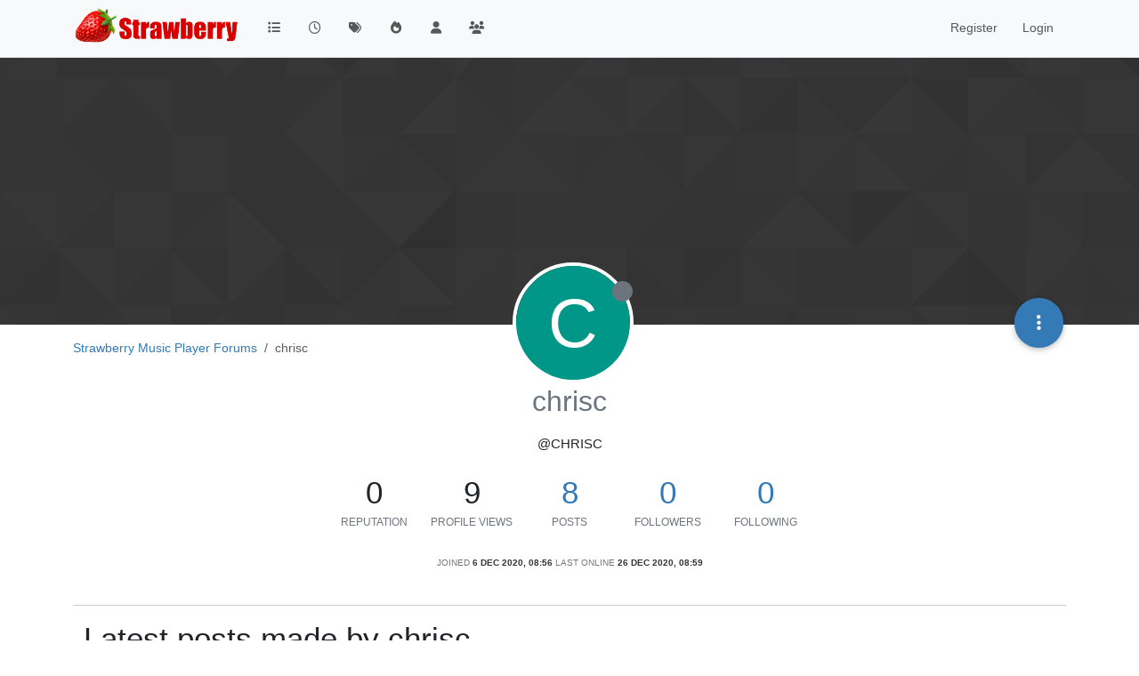

--- FILE ---
content_type: text/html; charset=utf-8
request_url: https://forum.strawberrymusicplayer.org/user/chrisc
body_size: 57106
content:
<!DOCTYPE html>
<html lang="en-GB" data-dir="ltr" style="direction: ltr;">
<head>
<title>chrisc | Strawberry Music Player Forum</title>
<meta name="viewport" content="width&#x3D;device-width, initial-scale&#x3D;1.0" />
	<meta name="content-type" content="text/html; charset=UTF-8" />
	<meta name="apple-mobile-web-app-capable" content="yes" />
	<meta name="mobile-web-app-capable" content="yes" />
	<meta property="og:site_name" content="Strawberry Music Player Forum" />
	<meta name="msapplication-badge" content="frequency=30; polling-uri=https://forum.strawberrymusicplayer.org/sitemap.xml" />
	<meta name="theme-color" content="#ffffff" />
	<meta name="msapplication-square150x150logo" content="/assets/uploads/system/site-logo.png" />
	<meta name="title" content="chrisc" />
	<meta name="description" />
	<meta property="og:title" content="chrisc" />
	<meta property="og:description" />
	<meta property="og:image" content="https://forum.strawberrymusicplayer.org/assets/uploads/system/site-logo.png" />
	<meta property="og:image:url" content="https://forum.strawberrymusicplayer.org/assets/uploads/system/site-logo.png" />
	<meta property="og:image:width" content="690" />
	<meta property="og:image:height" content="184" />
	<meta property="og:url" content="https://forum.strawberrymusicplayer.org/user/chrisc" />
	
<link rel="stylesheet" type="text/css" href="/assets/client.css?v=faqqna7874c" />
<link rel="icon" type="image/x-icon" href="/assets/uploads/system/favicon.ico?v&#x3D;faqqna7874c" />
	<link rel="manifest" href="/manifest.webmanifest" crossorigin="use-credentials" />
	<link rel="search" type="application/opensearchdescription+xml" title="Strawberry Music Player Forum" href="/osd.xml" />
	<link rel="apple-touch-icon" href="/assets/uploads/system/touchicon-orig.png" />
	<link rel="icon" sizes="36x36" href="/assets/uploads/system/touchicon-36.png" />
	<link rel="icon" sizes="48x48" href="/assets/uploads/system/touchicon-48.png" />
	<link rel="icon" sizes="72x72" href="/assets/uploads/system/touchicon-72.png" />
	<link rel="icon" sizes="96x96" href="/assets/uploads/system/touchicon-96.png" />
	<link rel="icon" sizes="144x144" href="/assets/uploads/system/touchicon-144.png" />
	<link rel="icon" sizes="192x192" href="/assets/uploads/system/touchicon-192.png" />
	<link rel="prefetch" href="/assets/src/modules/composer.js?v&#x3D;faqqna7874c" />
	<link rel="prefetch" href="/assets/src/modules/composer/uploads.js?v&#x3D;faqqna7874c" />
	<link rel="prefetch" href="/assets/src/modules/composer/drafts.js?v&#x3D;faqqna7874c" />
	<link rel="prefetch" href="/assets/src/modules/composer/tags.js?v&#x3D;faqqna7874c" />
	<link rel="prefetch" href="/assets/src/modules/composer/categoryList.js?v&#x3D;faqqna7874c" />
	<link rel="prefetch" href="/assets/src/modules/composer/resize.js?v&#x3D;faqqna7874c" />
	<link rel="prefetch" href="/assets/src/modules/composer/autocomplete.js?v&#x3D;faqqna7874c" />
	<link rel="prefetch" href="/assets/templates/composer.tpl?v&#x3D;faqqna7874c" />
	<link rel="prefetch" href="/assets/language/en-GB/topic.json?v&#x3D;faqqna7874c" />
	<link rel="prefetch" href="/assets/language/en-GB/modules.json?v&#x3D;faqqna7874c" />
	<link rel="prefetch" href="/assets/language/en-GB/tags.json?v&#x3D;faqqna7874c" />
	<link rel="prefetch stylesheet" href="/assets/plugins/nodebb-plugin-markdown/styles/default.css" />
	<link rel="prefetch" href="/assets/language/en-GB/markdown.json?v&#x3D;faqqna7874c" />
	<link rel="stylesheet" href="https://forum.strawberrymusicplayer.org/assets/plugins/nodebb-plugin-emoji/emoji/styles.css?v&#x3D;faqqna7874c" />
	
<script>
var config = JSON.parse('{"relative_path":"","upload_url":"/assets/uploads","asset_base_url":"/assets","assetBaseUrl":"/assets","siteTitle":"Strawberry Music Player Forum","browserTitle":"Strawberry Music Player Forum","titleLayout":"&#123;pageTitle&#125; | &#123;browserTitle&#125;","showSiteTitle":false,"maintenanceMode":false,"postQueue":1,"minimumTitleLength":3,"maximumTitleLength":255,"minimumPostLength":8,"maximumPostLength":32767,"minimumTagsPerTopic":0,"maximumTagsPerTopic":5,"minimumTagLength":3,"maximumTagLength":15,"undoTimeout":10000,"useOutgoingLinksPage":false,"allowGuestHandles":false,"allowTopicsThumbnail":false,"usePagination":false,"disableChat":false,"disableChatMessageEditing":false,"maximumChatMessageLength":1000,"socketioTransports":["polling","websocket"],"socketioOrigins":"https://forum.strawberrymusicplayer.org:*","websocketAddress":"","maxReconnectionAttempts":5,"reconnectionDelay":1500,"topicsPerPage":20,"postsPerPage":20,"maximumFileSize":2048,"theme:id":"nodebb-theme-persona","theme:src":"","defaultLang":"en-GB","userLang":"en-GB","loggedIn":false,"uid":-1,"cache-buster":"v=faqqna7874c","topicPostSort":"oldest_to_newest","categoryTopicSort":"recently_replied","csrf_token":false,"searchEnabled":true,"searchDefaultInQuick":"titles","bootswatchSkin":"","composer:showHelpTab":true,"enablePostHistory":true,"timeagoCutoff":30,"timeagoCodes":["af","am","ar","az-short","az","be","bg","bs","ca","cs","cy","da","de-short","de","dv","el","en-short","en","es-short","es","et","eu","fa-short","fa","fi","fr-short","fr","gl","he","hr","hu","hy","id","is","it-short","it","ja","jv","ko","ky","lt","lv","mk","nl","no","pl","pt-br-short","pt-br","pt-short","pt","ro","rs","ru","rw","si","sk","sl","sq","sr","sv","th","tr-short","tr","uk","ur","uz","vi","zh-CN","zh-TW"],"cookies":{"enabled":false,"message":"[[global:cookies.message]]","dismiss":"[[global:cookies.accept]]","link":"[[global:cookies.learn-more]]","link_url":"https:&#x2F;&#x2F;www.cookiesandyou.com"},"thumbs":{"size":512},"emailPrompt":1,"useragent":{"isSafari":false},"fontawesome":{"pro":false,"styles":["solid","brands","regular"],"version":"6.6.0"},"acpLang":"undefined","topicSearchEnabled":false,"disableCustomUserSkins":false,"defaultBootswatchSkin":"","composer-default":{},"hideSubCategories":false,"hideCategoryLastPost":false,"enableQuickReply":false,"markdown":{"highlight":1,"hljsLanguages":["common"],"theme":"default.css","defaultHighlightLanguage":"","externalMark":false},"emojiCustomFirst":false,"spam-be-gone":{"hCaptcha":{"key":"e4e0b9fc-552c-4920-8262-617a139eaf7a"}}}');
var app = {
user: JSON.parse('{"uid":-1,"username":"Guest","displayname":"Guest","userslug":"","fullname":"Guest","email":"","icon:text":"?","icon:bgColor":"#aaa","groupTitle":"","groupTitleArray":[],"status":"offline","reputation":0,"email:confirmed":false,"unreadData":{"":{},"new":{},"watched":{},"unreplied":{}},"isAdmin":false,"isGlobalMod":false,"isMod":false,"privileges":{"chat":false,"chat:privileged":false,"upload:post:image":false,"upload:post:file":false,"signature":false,"invite":false,"group:create":false,"search:content":false,"search:users":false,"search:tags":false,"view:users":true,"view:tags":true,"view:groups":true,"local:login":false,"ban":false,"mute":false,"view:users:info":false},"blocks":[],"timeagoCode":"en","offline":true,"lastRoomId":null,"isEmailConfirmSent":false}')
};
document.documentElement.style.setProperty('--panel-offset', `${localStorage.getItem('panelOffset') || 0}px`);
</script>


</head>
<body class="page-user page-user-chrisc template-account-profile page-status-200 theme-persona user-guest skin-noskin">
<nav id="menu" class="slideout-menu hidden">
<section class="menu-section" data-section="navigation">
<ul class="menu-section-list text-bg-dark list-unstyled"></ul>
</section>
</nav>
<nav id="chats-menu" class="slideout-menu hidden">

</nav>
<main id="panel" class="slideout-panel">
<nav class="navbar sticky-top navbar-expand-lg bg-light header border-bottom py-0" id="header-menu" component="navbar">
<div class="container justify-content-start flex-nowrap">
<div class="d-flex align-items-center me-auto" style="min-width: 0px;">
<button type="button" class="navbar-toggler border-0" id="mobile-menu">
<i class="fa fa-lg fa-fw fa-bars unread-count" ></i>
<span component="unread/icon" class="notification-icon fa fa-fw fa-book unread-count" data-content="0" data-unread-url="/unread"></span>
</button>
<div class="d-inline-flex align-items-center" style="min-width: 0px;">

<a class="navbar-brand" href="/">
<img alt="" class=" forum-logo d-inline-block align-text-bottom" src="/assets/uploads/system/site-logo.png?v=faqqna7874c" />
</a>


</div>
</div>


<div component="navbar/title" class="visible-xs hidden">
<span></span>
</div>
<div id="nav-dropdown" class="collapse navbar-collapse d-none d-lg-block">
<ul id="main-nav" class="navbar-nav me-auto mb-2 mb-lg-0">


<li class="nav-item " title="Categories">
<a class="nav-link navigation-link "
 href="&#x2F;categories" >

<i class="fa fa-fw fa-list" data-content=""></i>


<span class="visible-xs-inline">Categories</span>


</a>

</li>



<li class="nav-item " title="Recent">
<a class="nav-link navigation-link "
 href="&#x2F;recent" >

<i class="fa fa-fw fa-clock-o" data-content=""></i>


<span class="visible-xs-inline">Recent</span>


</a>

</li>



<li class="nav-item " title="Tags">
<a class="nav-link navigation-link "
 href="&#x2F;tags" >

<i class="fa fa-fw fa-tags" data-content=""></i>


<span class="visible-xs-inline">Tags</span>


</a>

</li>



<li class="nav-item " title="Popular">
<a class="nav-link navigation-link "
 href="&#x2F;popular" >

<i class="fa fa-fw fa-fire" data-content=""></i>


<span class="visible-xs-inline">Popular</span>


</a>

</li>



<li class="nav-item " title="Users">
<a class="nav-link navigation-link "
 href="&#x2F;users" >

<i class="fa fa-fw fa-user" data-content=""></i>


<span class="visible-xs-inline">Users</span>


</a>

</li>



<li class="nav-item " title="Groups">
<a class="nav-link navigation-link "
 href="&#x2F;groups" >

<i class="fa fa-fw fa-group" data-content=""></i>


<span class="visible-xs-inline">Groups</span>


</a>

</li>


</ul>
<ul class="navbar-nav mb-2 mb-lg-0 hidden-xs">
<li class="nav-item">
<a href="#" id="reconnect" class="nav-link hide" title="Looks like your connection to Strawberry Music Player Forum was lost, please wait while we try to reconnect.">
<i class="fa fa-check"></i>
</a>
</li>
</ul>



<ul id="logged-out-menu" class="navbar-nav me-0 mb-2 mb-lg-0 align-items-center">

<li class="nav-item">
<a class="nav-link" href="/register">
<i class="fa fa-pencil fa-fw d-inline-block d-sm-none"></i>
<span>Register</span>
</a>
</li>

<li class="nav-item">
<a class="nav-link" href="/login">
<i class="fa fa-sign-in fa-fw d-inline-block d-sm-none"></i>
<span>Login</span>
</a>
</li>
</ul>


</div>
</div>
</nav>
<script>
const rect = document.getElementById('header-menu').getBoundingClientRect();
const offset = Math.max(0, rect.bottom);
document.documentElement.style.setProperty('--panel-offset', offset + `px`);
</script>
<div class="container pt-3" id="content">
<noscript>
<div class="alert alert-danger">
<p>
Your browser does not seem to support JavaScript. As a result, your viewing experience will be diminished, and you have been placed in <strong>read-only mode</strong>.
</p>
<p>
Please download a browser that supports JavaScript, or enable it if it's disabled (i.e. NoScript).
</p>
</div>
</noscript>
<div class="account">

<ol class="breadcrumb" itemscope="itemscope" itemprop="breadcrumb" itemtype="http://schema.org/BreadcrumbList">

<li itemscope="itemscope" itemprop="itemListElement" itemtype="http://schema.org/ListItem" class="breadcrumb-item ">
<meta itemprop="position" content="0" />
<a href="https://forum.strawberrymusicplayer.org" itemprop="item">
<span itemprop="name">
Strawberry Music Player Forums

</span>
</a>
</li>

<li component="breadcrumb/current" itemscope="itemscope" itemprop="itemListElement" itemtype="http://schema.org/ListItem" class="breadcrumb-item active">
<meta itemprop="position" content="1" />

<span itemprop="name">
chrisc




</span>

</li>

</ol>

<div data-widget-area="header">

</div>
<div class="cover" component="account/cover" style="background-image: url(/assets/images/cover-default.png); background-position: 50% 50%;">
<div class="avatar-wrapper" data-uid="203">

<div class="avatar avatar-rounded" style="background-color: #009688; --avatar-size: 128px;" title="chrisc">C</div>

<i component="user/status" class="fa fa-circle status offline" title="Offline"></i>

</div>
<div class="container">
<div class="btn-group account-fab bottom-sheet">
<button type="button" class="persona-fab dropdown-toggle" data-bs-toggle="dropdown" aria-haspopup="true" aria-expanded="false">
<i class="fa fa-ellipsis-v"></i>
</button>
<ul class="dropdown-menu dropdown-menu-end account-sub-links" role="menu">

<li>
<a class="dropdown-item" href="/user/chrisc" class="d-inline-block" id="profile" role="menuitem">Profile</a>
</li>







<li role="separator" class="dropdown-divider"></li>
<li><a class="dropdown-item d-flex justify-content-between align-items-center" href="/user/chrisc/following" role="menuitem">Following <span class="badge bg-secondary rounded-pill ms-2" title="0">0</span></a></li>
<li><a class="dropdown-item d-flex justify-content-between align-items-center" href="/user/chrisc/followers" role="menuitem">Followers <span class="badge bg-secondary rounded-pill ms-2" title="0">0</span></a></li>

<li role="separator" class="dropdown-divider"></li>
<li><a class="dropdown-item d-flex justify-content-between align-items-center" href="/user/chrisc/topics" role="menuitem">Topics <span class="badge bg-secondary rounded-pill ms-2" title="2">2</span></a></li>
<li><a class="dropdown-item d-flex justify-content-between align-items-center" href="/user/chrisc/posts" role="menuitem">Posts <span class="badge bg-secondary rounded-pill ms-2" title="8">8</span></a></li>

<li><a class="dropdown-item d-flex justify-content-between align-items-center" href="/user/chrisc/best" role="menuitem">Best <span class="badge bg-secondary rounded-pill ms-2" title="0">0</span></a></li>
<li><a class="dropdown-item d-flex justify-content-between align-items-center" href="/user/chrisc/controversial" role="menuitem">Controversial <span class="badge bg-secondary rounded-pill ms-2" title="0">0</span></a></li>

<li><a class="dropdown-item d-flex justify-content-between align-items-center" href="/user/chrisc/groups" role="menuitem">Groups <span class="badge bg-secondary rounded-pill ms-2" title="0">0</span></a></li>


</ul>
</div>



</div>
</div>
<div class="profile row">
<h1 class="fullname">chrisc</h1>
<div class="d-flex gap-2 justify-content-center mb-2" component="user/badges"></div>
<h2 class="username">@chrisc</h2>



<div class="account-stats">

<div class="stat">
<div title="0">0</div>
<span class="stat-label">Reputation</span>
</div>

<div class="stat">
<div title="9">9</div>
<span class="stat-label">Profile views</span>
</div>
<div class="stat">
<div><a title="8" href="/user/chrisc/posts">8</a></div>
<span class="stat-label">Posts</span>
</div>
<div class="stat">
<div><a title="0" href="/user/chrisc/followers">0</a></div>
<span class="stat-label">Followers</span>
</div>
<div class="stat">
<div><a title="0" href="/user/chrisc/following">0</a></div>
<span class="stat-label">Following</span>
</div>
</div>
<div class="text-center profile-meta">
<span>Joined</span>
<strong class="timeago" title="2020-12-06T08:56:47.623Z"></strong>
<span>Last Online</span>
<strong class="timeago" title="2020-12-26T08:59:21.125Z"></strong><br />




</div>
</div>
<hr />
<div class="row">
<div class="col-12 account-block hidden">
<div class="account-picture-block text-center">
<span>
<span class="account-username"> chrisc</span>
</span>

<a component="account/unfollow" href="#" class="btn btn-outline-secondary hide">Unfollow</a>
<a component="account/follow" href="#" class="btn btn-primary">Follow</a>

</div>
</div>
</div>


<div class="row">


<div class="col-lg-12 col-12">
<h1>Latest posts made by chrisc</h1>
<div class="col-12">
<ul component="posts" class="posts-list list-unstyled">

<li component="post" class="posts-list-item row" data-pid="509" data-uid="203">
<div class="col-lg-11 col-sm-10 col-9 post-body">
<a class="topic-title" href="/post/509">
RE: Desktop items not appearing in Files List
</a>
<div component="post/content" class="content">
<p dir="auto">I have given up on this</p>
<p dir="auto">A friend who was assisting has expressed the opinion (correct or not) that this needs a bit of work to make it more useful</p>
<p dir="auto">Having spent many hours getting nowhere, I shall reluctantly stop using it</p>

</div>
<small class="topic-category"><a href="/category/5/technical-help">posted in Technical Help</a></small>

<div class="post-info">
<a href="/user/chrisc"><span title="chrisc" data-uid="203" class="avatar user-img not-responsive avatar-rounded" component="avatar/icon" style="--avatar-size: 28px; background-color: #009688">C</span></a>
<div class="post-author">
<a href="/user/chrisc">chrisc</a><br />
<span class="timeago" title="2020-12-26T08:59:21.090Z"></span>
</div>
</div>
</div>
</li>

<li component="post" class="posts-list-item row" data-pid="489" data-uid="203">
<div class="col-lg-11 col-sm-10 col-9 post-body">
<a class="topic-title" href="/post/489">
Desktop items not appearing in Files List
</a>
<div component="post/content" class="content">
<p dir="auto">Desktop shortcut not displaying in Files list</p>
<p dir="auto">There is also a shortcut for the music folder on the NAS drive</p>
<p dir="auto">This one's address is:  smb://192.168.88.108/music</p>
<p dir="auto">Under chris/Desktop it is empty</p>

</div>
<small class="topic-category"><a href="/category/5/technical-help">posted in Technical Help</a></small>



<div class="post-info">
<a href="/user/chrisc"><span title="chrisc" data-uid="203" class="avatar user-img not-responsive avatar-rounded" component="avatar/icon" style="--avatar-size: 28px; background-color: #009688">C</span></a>
<div class="post-author">
<a href="/user/chrisc">chrisc</a><br />
<span class="timeago" title="2020-12-21T11:02:30.248Z"></span>
</div>
</div>
</div>
</li>

<li component="post" class="posts-list-item row" data-pid="478" data-uid="203">
<div class="col-lg-11 col-sm-10 col-9 post-body">
<a class="topic-title" href="/post/478">
RE: I am simply stunned.
</a>
<div component="post/content" class="content">
<p dir="auto"><a class="mention plugin-mentions-user plugin-mentions-a" href="https://forum.strawberrymusicplayer.org/uid/66">@seejay</a><br />
Which flavour of Linux are you using?</p>
<p dir="auto">I tried Ubuntu Studio, but it seems not to be that compatible with Strawberry</p>
<p dir="auto">I've found that Linux OS is always faster than Windows or Mac.  However, running Strawberry makes operations slow down</p>
<p dir="auto">For instance the Update when the program is started takes 30-40 mins</p>

</div>
<small class="topic-category"><a href="/category/4/comments-feedback">posted in Comments &amp; Feedback</a></small>

<div class="post-info">
<a href="/user/chrisc"><span title="chrisc" data-uid="203" class="avatar user-img not-responsive avatar-rounded" component="avatar/icon" style="--avatar-size: 28px; background-color: #009688">C</span></a>
<div class="post-author">
<a href="/user/chrisc">chrisc</a><br />
<span class="timeago" title="2020-12-16T09:27:19.572Z"></span>
</div>
</div>
</div>
</li>

<li component="post" class="posts-list-item row" data-pid="474" data-uid="203">
<div class="col-lg-11 col-sm-10 col-9 post-body">
<a class="topic-title" href="/post/474">
RE: Updating collection stops other tasks
</a>
<div component="post/content" class="content">
<p dir="auto"><a class="mention plugin-mentions-user plugin-mentions-a" href="https://forum.strawberrymusicplayer.org/uid/97">@adityasubathu</a></p>
<p dir="auto">The transfer rate from the NAS to the computer is 11 mb/sec<br />
The (Dell) laptop has an SSD, is an i5 and has 16Gb RAM<br />
Since Friday its been "Updating collection"<br />
Running from a terminal window, it gets to 84850 and then stops.  JRiver shows there are 86998 tracks<br />
I can play a track if I click on the file name, but cannot create any Smart Playlists</p>
<p dir="auto">Don't want to keep bothering you with what seems minor problems</p>

</div>
<small class="topic-category"><a href="/category/5/technical-help">posted in Technical Help</a></small>

<div class="post-info">
<a href="/user/chrisc"><span title="chrisc" data-uid="203" class="avatar user-img not-responsive avatar-rounded" component="avatar/icon" style="--avatar-size: 28px; background-color: #009688">C</span></a>
<div class="post-author">
<a href="/user/chrisc">chrisc</a><br />
<span class="timeago" title="2020-12-14T14:37:06.040Z"></span>
</div>
</div>
</div>
</li>

<li component="post" class="posts-list-item row" data-pid="466" data-uid="203">
<div class="col-lg-11 col-sm-10 col-9 post-body">
<a class="topic-title" href="/post/466">
RE: Updating collection stops other tasks
</a>
<div component="post/content" class="content">
<p dir="auto"><a class="mention plugin-mentions-user plugin-mentions-a" href="https://forum.strawberrymusicplayer.org/uid/97">@adityasubathu</a></p>
<p dir="auto">Thanks for the swift replies<br />
It running under Ubuntu Studio</p>
<p dir="auto">The program states (running under Terminal)</p>
<p dir="auto">Reading ID XXX<br />
Reading tags  (then the long file name)<br />
Releasing ID XXX</p>
<p dir="auto">If there are 87000 tracks to read, I can see why it takes a long time</p>
<p dir="auto">Does this procedure occur every time the program starts?</p>
<p dir="auto">Would it be any better running from Windows 10, and more important, is the sound reproduction as good?</p>
<p dir="auto">There is an installation of JRiver on the same machine and the sound is not as good (missing detail) as using Strawberry</p>
<p dir="auto">Thanks once again</p>

</div>
<small class="topic-category"><a href="/category/5/technical-help">posted in Technical Help</a></small>

<div class="post-info">
<a href="/user/chrisc"><span title="chrisc" data-uid="203" class="avatar user-img not-responsive avatar-rounded" component="avatar/icon" style="--avatar-size: 28px; background-color: #009688">C</span></a>
<div class="post-author">
<a href="/user/chrisc">chrisc</a><br />
<span class="timeago" title="2020-12-12T06:43:02.859Z"></span>
</div>
</div>
</div>
</li>

<li component="post" class="posts-list-item row" data-pid="463" data-uid="203">
<div class="col-lg-11 col-sm-10 col-9 post-body">
<a class="topic-title" href="/post/463">
RE: Updating collection stops other tasks
</a>
<div component="post/content" class="content">
<p dir="auto"><a class="mention plugin-mentions-user plugin-mentions-a" href="https://forum.strawberrymusicplayer.org/uid/97">@adityasubathu</a></p>
<p dir="auto">Thanks for the reply</p>
<p dir="auto">Since Tuesday the program has been "Updating collection".  That is about 60 hours now.   It frequently gets to 99%, then goes back to 96% and creeps back up again</p>
<p dir="auto">I found the Smart Playlist screen.   Do I have to fill in the Your Folder Name myself, or can I click inside?</p>
<p dir="auto">As I said, it has not yet finished scanning</p>

</div>
<small class="topic-category"><a href="/category/5/technical-help">posted in Technical Help</a></small>

<div class="post-info">
<a href="/user/chrisc"><span title="chrisc" data-uid="203" class="avatar user-img not-responsive avatar-rounded" component="avatar/icon" style="--avatar-size: 28px; background-color: #009688">C</span></a>
<div class="post-author">
<a href="/user/chrisc">chrisc</a><br />
<span class="timeago" title="2020-12-11T15:05:10.479Z"></span>
</div>
</div>
</div>
</li>

<li component="post" class="posts-list-item row" data-pid="459" data-uid="203">
<div class="col-lg-11 col-sm-10 col-9 post-body">
<a class="topic-title" href="/post/459">
RE: Updating collection stops other tasks
</a>
<div component="post/content" class="content">
<p dir="auto"><a class="mention plugin-mentions-user plugin-mentions-a" href="https://forum.strawberrymusicplayer.org/uid/97">@adityasubathu</a></p>
<p dir="auto">I go to Playlist, New Playlist and rename it to something more useful<br />
Then, go to Playlist, Add folder</p>
<p dir="auto">It then adds the contents of that folder to the newly created playlist</p>
<p dir="auto">This action:  "add my root music folder to the collection in Strawberry's settings".   How does one do this?</p>
<p dir="auto">The collection is quite large (over 5 Tb) so I did not want to overwhelm it</p>
<p dir="auto">I see "Update the collection when Strawberry Starts" can be deselected.  I think I'll try that, as the computer was switched on at 7.30 this morning and now at 14.15 is still updating</p>

</div>
<small class="topic-category"><a href="/category/5/technical-help">posted in Technical Help</a></small>

<div class="post-info">
<a href="/user/chrisc"><span title="chrisc" data-uid="203" class="avatar user-img not-responsive avatar-rounded" component="avatar/icon" style="--avatar-size: 28px; background-color: #009688">C</span></a>
<div class="post-author">
<a href="/user/chrisc">chrisc</a><br />
<span class="timeago" title="2020-12-09T12:15:52.299Z"></span>
</div>
</div>
</div>
</li>

<li component="post" class="posts-list-item row" data-pid="457" data-uid="203">
<div class="col-lg-11 col-sm-10 col-9 post-body">
<a class="topic-title" href="/post/457">
Updating collection stops other tasks
</a>
<div component="post/content" class="content">
<p dir="auto">Thank you for a really good-sounding media player</p>
<p dir="auto">There is one anomaly, unless I am not using it properly</p>
<p dir="auto">On a large HDD, there is music in about 30 folders.  I created a New Playlist, then pointed to a single folder and the program loaded the music in it</p>
<p dir="auto">Then I created another New Playlist and wanted to point to the next folder</p>
<p dir="auto">However, the computer is busy Updating the collection (very slowly, been busy for 45 mins) and it will not start loading the second folder's music</p>
<p dir="auto">Is there a way to stop or pause the updating?</p>
<p dir="auto">The music files are stored on a NAS.  The first playlist contains 517 folders containing 5800 tracks totalling 234Gb</p>
<p dir="auto">Thank you</p>

</div>
<small class="topic-category"><a href="/category/5/technical-help">posted in Technical Help</a></small>



<div class="post-info">
<a href="/user/chrisc"><span title="chrisc" data-uid="203" class="avatar user-img not-responsive avatar-rounded" component="avatar/icon" style="--avatar-size: 28px; background-color: #009688">C</span></a>
<div class="post-author">
<a href="/user/chrisc">chrisc</a><br />
<span class="timeago" title="2020-12-09T06:47:02.320Z"></span>
</div>
</div>
</div>
</li>

</ul>
</div>
</div>

</div>
<div id="user-action-alert" class="alert alert-success hide"></div>
</div><script id="ajaxify-data" type="application/json">{"uid":203,"username":"chrisc","userslug":"chrisc","email":"","email:confirmed":false,"joindate":1607245007623,"lastonline":1608973161125,"picture":null,"icon:bgColor":"#009688","fullname":"","location":"","birthday":"","website":"","aboutme":"","signature":"","uploadedpicture":null,"profileviews":9,"reputation":0,"postcount":8,"topiccount":2,"lastposttime":1608973161090,"banned":false,"banned:expire":0,"status":"offline","flags":null,"followerCount":0,"followingCount":0,"cover:url":"/assets/images/cover-default.png","cover:position":"50% 50%","groupTitle":null,"mutedUntil":0,"mutedReason":null,"displayname":"chrisc","groupTitleArray":[],"icon:text":"C","joindateISO":"2020-12-06T08:56:47.623Z","lastonlineISO":"2020-12-26T08:59:21.125Z","muted":false,"banned_until":0,"banned_until_readable":"Not Banned","aboutmeParsed":"","age":0,"emailHidden":true,"emailClass":"","moderationNote":"","isBlocked":false,"yourid":-1,"theirid":203,"isTargetAdmin":false,"isAdmin":false,"isGlobalModerator":false,"isModerator":false,"isAdminOrGlobalModerator":false,"isAdminOrGlobalModeratorOrModerator":false,"isSelfOrAdminOrGlobalModerator":false,"canEdit":false,"canBan":false,"canMute":false,"canFlag":true,"canChangePassword":false,"isSelf":false,"isFollowing":false,"canChat":false,"hasPrivateChat":0,"iconBackgrounds":["#f44336","#e91e63","#9c27b0","#673ab7","#3f51b5","#2196f3","#009688","#1b5e20","#33691e","#827717","#e65100","#ff5722","#795548","#607d8b"],"showHidden":false,"allowProfilePicture":true,"allowCoverPicture":true,"allowProfileImageUploads":1,"allowedProfileImageExtensions":".png, .jpeg, .bmp, .gif, .jpg","groups":[],"selectedGroup":[],"disableSignatures":false,"reputation:disabled":false,"downvote:disabled":false,"profile_links":[],"websiteLink":"http://","websiteName":"","username:disableEdit":0,"email:disableEdit":0,"blocksCount":0,"counts":{"posts":8,"best":0,"controversial":0,"topics":2,"groups":0,"following":0,"followers":0},"posts":[{"pid":509,"tid":163,"content":"<p dir=\"auto\">I have given up on this<\/p>\n<p dir=\"auto\">A friend who was assisting has expressed the opinion (correct or not) that this needs a bit of work to make it more useful<\/p>\n<p dir=\"auto\">Having spent many hours getting nowhere, I shall reluctantly stop using it<\/p>\n","uid":203,"timestamp":1608973161090,"deleted":false,"upvotes":0,"downvotes":0,"replies":1,"votes":0,"timestampISO":"2020-12-26T08:59:21.090Z","user":{"uid":203,"username":"chrisc","userslug":"chrisc","picture":null,"status":"offline","displayname":"chrisc","icon:bgColor":"#009688","icon:text":"C"},"topic":{"uid":203,"tid":163,"title":"Desktop items not appearing in Files List","cid":5,"tags":[],"slug":"163/desktop-items-not-appearing-in-files-list","deleted":0,"scheduled":false,"postcount":3,"mainPid":489,"teaserPid":541,"timestamp":1608548550248,"titleRaw":"Desktop items not appearing in Files List","timestampISO":"2020-12-21T11:02:30.248Z"},"category":{"cid":5,"name":"Technical Help","icon":"fa-laptop","slug":"5/technical-help","parentCid":0,"bgColor":"#F7CA88","color":"#333333","backgroundImage":"","imageClass":"cover"},"isMainPost":false},{"pid":489,"tid":163,"content":"<p dir=\"auto\">Desktop shortcut not displaying in Files list<\/p>\n<p dir=\"auto\">There is also a shortcut for the music folder on the NAS drive<\/p>\n<p dir=\"auto\">This one's address is:  smb://192.168.88.108/music<\/p>\n<p dir=\"auto\">Under chris/Desktop it is empty<\/p>\n","uid":203,"timestamp":1608548550248,"deleted":false,"upvotes":0,"downvotes":0,"replies":0,"votes":0,"timestampISO":"2020-12-21T11:02:30.248Z","user":{"uid":203,"username":"chrisc","userslug":"chrisc","picture":null,"status":"offline","displayname":"chrisc","icon:bgColor":"#009688","icon:text":"C"},"topic":{"uid":203,"tid":163,"title":"Desktop items not appearing in Files List","cid":5,"tags":[],"slug":"163/desktop-items-not-appearing-in-files-list","deleted":0,"scheduled":false,"postcount":3,"mainPid":489,"teaserPid":541,"timestamp":1608548550248,"titleRaw":"Desktop items not appearing in Files List","timestampISO":"2020-12-21T11:02:30.248Z"},"category":{"cid":5,"name":"Technical Help","icon":"fa-laptop","slug":"5/technical-help","parentCid":0,"bgColor":"#F7CA88","color":"#333333","backgroundImage":"","imageClass":"cover"},"isMainPost":true},{"pid":478,"tid":56,"content":"<p dir=\"auto\"><a class=\"mention plugin-mentions-user plugin-mentions-a\" href=\"https://forum.strawberrymusicplayer.org/uid/66\">@seejay<\/a><br />\nWhich flavour of Linux are you using?<\/p>\n<p dir=\"auto\">I tried Ubuntu Studio, but it seems not to be that compatible with Strawberry<\/p>\n<p dir=\"auto\">I've found that Linux OS is always faster than Windows or Mac.  However, running Strawberry makes operations slow down<\/p>\n<p dir=\"auto\">For instance the Update when the program is started takes 30-40 mins<\/p>\n","uid":203,"timestamp":1608110839572,"deleted":false,"upvotes":0,"downvotes":0,"replies":0,"votes":0,"timestampISO":"2020-12-16T09:27:19.572Z","user":{"uid":203,"username":"chrisc","userslug":"chrisc","picture":null,"status":"offline","displayname":"chrisc","icon:bgColor":"#009688","icon:text":"C"},"topic":{"uid":66,"tid":56,"title":"I am simply stunned.","cid":4,"tags":[],"slug":"56/i-am-simply-stunned","deleted":0,"scheduled":false,"postcount":3,"mainPid":122,"teaserPid":478,"timestamp":1596470046173,"titleRaw":"I am simply stunned.","timestampISO":"2020-08-03T15:54:06.173Z"},"category":{"cid":4,"name":"Comments &amp; Feedback","icon":"fa-question","slug":"4/comments-feedback","parentCid":0,"bgColor":"#e95c5a","color":"#ffffff","backgroundImage":"","imageClass":"cover"},"isMainPost":false},{"pid":474,"tid":150,"content":"<p dir=\"auto\"><a class=\"mention plugin-mentions-user plugin-mentions-a\" href=\"https://forum.strawberrymusicplayer.org/uid/97\">@adityasubathu<\/a><\/p>\n<p dir=\"auto\">The transfer rate from the NAS to the computer is 11 mb/sec<br />\nThe (Dell) laptop has an SSD, is an i5 and has 16Gb RAM<br />\nSince Friday its been \"Updating collection\"<br />\nRunning from a terminal window, it gets to 84850 and then stops.  JRiver shows there are 86998 tracks<br />\nI can play a track if I click on the file name, but cannot create any Smart Playlists<\/p>\n<p dir=\"auto\">Don't want to keep bothering you with what seems minor problems<\/p>\n","uid":203,"timestamp":1607956626040,"deleted":false,"upvotes":0,"downvotes":0,"replies":0,"votes":0,"timestampISO":"2020-12-14T14:37:06.040Z","user":{"uid":203,"username":"chrisc","userslug":"chrisc","picture":null,"status":"offline","displayname":"chrisc","icon:bgColor":"#009688","icon:text":"C"},"topic":{"uid":203,"tid":150,"title":"Updating collection stops other tasks","cid":5,"tags":[],"slug":"150/updating-collection-stops-other-tasks","deleted":0,"scheduled":false,"postcount":11,"mainPid":457,"teaserPid":474,"timestamp":1607496422320,"titleRaw":"Updating collection stops other tasks","timestampISO":"2020-12-09T06:47:02.320Z"},"category":{"cid":5,"name":"Technical Help","icon":"fa-laptop","slug":"5/technical-help","parentCid":0,"bgColor":"#F7CA88","color":"#333333","backgroundImage":"","imageClass":"cover"},"isMainPost":false},{"pid":466,"tid":150,"content":"<p dir=\"auto\"><a class=\"mention plugin-mentions-user plugin-mentions-a\" href=\"https://forum.strawberrymusicplayer.org/uid/97\">@adityasubathu<\/a><\/p>\n<p dir=\"auto\">Thanks for the swift replies<br />\nIt running under Ubuntu Studio<\/p>\n<p dir=\"auto\">The program states (running under Terminal)<\/p>\n<p dir=\"auto\">Reading ID XXX<br />\nReading tags  (then the long file name)<br />\nReleasing ID XXX<\/p>\n<p dir=\"auto\">If there are 87000 tracks to read, I can see why it takes a long time<\/p>\n<p dir=\"auto\">Does this procedure occur every time the program starts?<\/p>\n<p dir=\"auto\">Would it be any better running from Windows 10, and more important, is the sound reproduction as good?<\/p>\n<p dir=\"auto\">There is an installation of JRiver on the same machine and the sound is not as good (missing detail) as using Strawberry<\/p>\n<p dir=\"auto\">Thanks once again<\/p>\n","uid":203,"timestamp":1607755382859,"deleted":false,"upvotes":0,"downvotes":0,"replies":1,"votes":0,"timestampISO":"2020-12-12T06:43:02.859Z","user":{"uid":203,"username":"chrisc","userslug":"chrisc","picture":null,"status":"offline","displayname":"chrisc","icon:bgColor":"#009688","icon:text":"C"},"topic":{"uid":203,"tid":150,"title":"Updating collection stops other tasks","cid":5,"tags":[],"slug":"150/updating-collection-stops-other-tasks","deleted":0,"scheduled":false,"postcount":11,"mainPid":457,"teaserPid":474,"timestamp":1607496422320,"titleRaw":"Updating collection stops other tasks","timestampISO":"2020-12-09T06:47:02.320Z"},"category":{"cid":5,"name":"Technical Help","icon":"fa-laptop","slug":"5/technical-help","parentCid":0,"bgColor":"#F7CA88","color":"#333333","backgroundImage":"","imageClass":"cover"},"isMainPost":false},{"pid":463,"tid":150,"content":"<p dir=\"auto\"><a class=\"mention plugin-mentions-user plugin-mentions-a\" href=\"https://forum.strawberrymusicplayer.org/uid/97\">@adityasubathu<\/a><\/p>\n<p dir=\"auto\">Thanks for the reply<\/p>\n<p dir=\"auto\">Since Tuesday the program has been \"Updating collection\".  That is about 60 hours now.   It frequently gets to 99%, then goes back to 96% and creeps back up again<\/p>\n<p dir=\"auto\">I found the Smart Playlist screen.   Do I have to fill in the Your Folder Name myself, or can I click inside?<\/p>\n<p dir=\"auto\">As I said, it has not yet finished scanning<\/p>\n","uid":203,"timestamp":1607699110479,"deleted":false,"upvotes":0,"downvotes":0,"replies":2,"votes":0,"timestampISO":"2020-12-11T15:05:10.479Z","user":{"uid":203,"username":"chrisc","userslug":"chrisc","picture":null,"status":"offline","displayname":"chrisc","icon:bgColor":"#009688","icon:text":"C"},"topic":{"uid":203,"tid":150,"title":"Updating collection stops other tasks","cid":5,"tags":[],"slug":"150/updating-collection-stops-other-tasks","deleted":0,"scheduled":false,"postcount":11,"mainPid":457,"teaserPid":474,"timestamp":1607496422320,"titleRaw":"Updating collection stops other tasks","timestampISO":"2020-12-09T06:47:02.320Z"},"category":{"cid":5,"name":"Technical Help","icon":"fa-laptop","slug":"5/technical-help","parentCid":0,"bgColor":"#F7CA88","color":"#333333","backgroundImage":"","imageClass":"cover"},"isMainPost":false},{"pid":459,"tid":150,"content":"<p dir=\"auto\"><a class=\"mention plugin-mentions-user plugin-mentions-a\" href=\"https://forum.strawberrymusicplayer.org/uid/97\">@adityasubathu<\/a><\/p>\n<p dir=\"auto\">I go to Playlist, New Playlist and rename it to something more useful<br />\nThen, go to Playlist, Add folder<\/p>\n<p dir=\"auto\">It then adds the contents of that folder to the newly created playlist<\/p>\n<p dir=\"auto\">This action:  \"add my root music folder to the collection in Strawberry's settings\".   How does one do this?<\/p>\n<p dir=\"auto\">The collection is quite large (over 5 Tb) so I did not want to overwhelm it<\/p>\n<p dir=\"auto\">I see \"Update the collection when Strawberry Starts\" can be deselected.  I think I'll try that, as the computer was switched on at 7.30 this morning and now at 14.15 is still updating<\/p>\n","uid":203,"timestamp":1607516152299,"deleted":false,"upvotes":0,"downvotes":0,"replies":1,"votes":0,"timestampISO":"2020-12-09T12:15:52.299Z","user":{"uid":203,"username":"chrisc","userslug":"chrisc","picture":null,"status":"offline","displayname":"chrisc","icon:bgColor":"#009688","icon:text":"C"},"topic":{"uid":203,"tid":150,"title":"Updating collection stops other tasks","cid":5,"tags":[],"slug":"150/updating-collection-stops-other-tasks","deleted":0,"scheduled":false,"postcount":11,"mainPid":457,"teaserPid":474,"timestamp":1607496422320,"titleRaw":"Updating collection stops other tasks","timestampISO":"2020-12-09T06:47:02.320Z"},"category":{"cid":5,"name":"Technical Help","icon":"fa-laptop","slug":"5/technical-help","parentCid":0,"bgColor":"#F7CA88","color":"#333333","backgroundImage":"","imageClass":"cover"},"isMainPost":false},{"pid":457,"tid":150,"content":"<p dir=\"auto\">Thank you for a really good-sounding media player<\/p>\n<p dir=\"auto\">There is one anomaly, unless I am not using it properly<\/p>\n<p dir=\"auto\">On a large HDD, there is music in about 30 folders.  I created a New Playlist, then pointed to a single folder and the program loaded the music in it<\/p>\n<p dir=\"auto\">Then I created another New Playlist and wanted to point to the next folder<\/p>\n<p dir=\"auto\">However, the computer is busy Updating the collection (very slowly, been busy for 45 mins) and it will not start loading the second folder's music<\/p>\n<p dir=\"auto\">Is there a way to stop or pause the updating?<\/p>\n<p dir=\"auto\">The music files are stored on a NAS.  The first playlist contains 517 folders containing 5800 tracks totalling 234Gb<\/p>\n<p dir=\"auto\">Thank you<\/p>\n","uid":203,"timestamp":1607496422320,"deleted":false,"upvotes":0,"downvotes":0,"replies":1,"votes":0,"timestampISO":"2020-12-09T06:47:02.320Z","user":{"uid":203,"username":"chrisc","userslug":"chrisc","picture":null,"status":"offline","displayname":"chrisc","icon:bgColor":"#009688","icon:text":"C"},"topic":{"uid":203,"tid":150,"title":"Updating collection stops other tasks","cid":5,"tags":[],"slug":"150/updating-collection-stops-other-tasks","deleted":0,"scheduled":false,"postcount":11,"mainPid":457,"teaserPid":474,"timestamp":1607496422320,"titleRaw":"Updating collection stops other tasks","timestampISO":"2020-12-09T06:47:02.320Z"},"category":{"cid":5,"name":"Technical Help","icon":"fa-laptop","slug":"5/technical-help","parentCid":0,"bgColor":"#F7CA88","color":"#333333","backgroundImage":"","imageClass":"cover"},"isMainPost":true}],"latestPosts":[{"pid":509,"tid":163,"content":"<p dir=\"auto\">I have given up on this<\/p>\n<p dir=\"auto\">A friend who was assisting has expressed the opinion (correct or not) that this needs a bit of work to make it more useful<\/p>\n<p dir=\"auto\">Having spent many hours getting nowhere, I shall reluctantly stop using it<\/p>\n","uid":203,"timestamp":1608973161090,"deleted":false,"upvotes":0,"downvotes":0,"replies":1,"votes":0,"timestampISO":"2020-12-26T08:59:21.090Z","user":{"uid":203,"username":"chrisc","userslug":"chrisc","picture":null,"status":"offline","displayname":"chrisc","icon:bgColor":"#009688","icon:text":"C"},"topic":{"uid":203,"tid":163,"title":"Desktop items not appearing in Files List","cid":5,"tags":[],"slug":"163/desktop-items-not-appearing-in-files-list","deleted":0,"scheduled":false,"postcount":3,"mainPid":489,"teaserPid":541,"timestamp":1608548550248,"titleRaw":"Desktop items not appearing in Files List","timestampISO":"2020-12-21T11:02:30.248Z"},"category":{"cid":5,"name":"Technical Help","icon":"fa-laptop","slug":"5/technical-help","parentCid":0,"bgColor":"#F7CA88","color":"#333333","backgroundImage":"","imageClass":"cover"},"isMainPost":false},{"pid":489,"tid":163,"content":"<p dir=\"auto\">Desktop shortcut not displaying in Files list<\/p>\n<p dir=\"auto\">There is also a shortcut for the music folder on the NAS drive<\/p>\n<p dir=\"auto\">This one's address is:  smb://192.168.88.108/music<\/p>\n<p dir=\"auto\">Under chris/Desktop it is empty<\/p>\n","uid":203,"timestamp":1608548550248,"deleted":false,"upvotes":0,"downvotes":0,"replies":0,"votes":0,"timestampISO":"2020-12-21T11:02:30.248Z","user":{"uid":203,"username":"chrisc","userslug":"chrisc","picture":null,"status":"offline","displayname":"chrisc","icon:bgColor":"#009688","icon:text":"C"},"topic":{"uid":203,"tid":163,"title":"Desktop items not appearing in Files List","cid":5,"tags":[],"slug":"163/desktop-items-not-appearing-in-files-list","deleted":0,"scheduled":false,"postcount":3,"mainPid":489,"teaserPid":541,"timestamp":1608548550248,"titleRaw":"Desktop items not appearing in Files List","timestampISO":"2020-12-21T11:02:30.248Z"},"category":{"cid":5,"name":"Technical Help","icon":"fa-laptop","slug":"5/technical-help","parentCid":0,"bgColor":"#F7CA88","color":"#333333","backgroundImage":"","imageClass":"cover"},"isMainPost":true},{"pid":478,"tid":56,"content":"<p dir=\"auto\"><a class=\"mention plugin-mentions-user plugin-mentions-a\" href=\"https://forum.strawberrymusicplayer.org/uid/66\">@seejay<\/a><br />\nWhich flavour of Linux are you using?<\/p>\n<p dir=\"auto\">I tried Ubuntu Studio, but it seems not to be that compatible with Strawberry<\/p>\n<p dir=\"auto\">I've found that Linux OS is always faster than Windows or Mac.  However, running Strawberry makes operations slow down<\/p>\n<p dir=\"auto\">For instance the Update when the program is started takes 30-40 mins<\/p>\n","uid":203,"timestamp":1608110839572,"deleted":false,"upvotes":0,"downvotes":0,"replies":0,"votes":0,"timestampISO":"2020-12-16T09:27:19.572Z","user":{"uid":203,"username":"chrisc","userslug":"chrisc","picture":null,"status":"offline","displayname":"chrisc","icon:bgColor":"#009688","icon:text":"C"},"topic":{"uid":66,"tid":56,"title":"I am simply stunned.","cid":4,"tags":[],"slug":"56/i-am-simply-stunned","deleted":0,"scheduled":false,"postcount":3,"mainPid":122,"teaserPid":478,"timestamp":1596470046173,"titleRaw":"I am simply stunned.","timestampISO":"2020-08-03T15:54:06.173Z"},"category":{"cid":4,"name":"Comments &amp; Feedback","icon":"fa-question","slug":"4/comments-feedback","parentCid":0,"bgColor":"#e95c5a","color":"#ffffff","backgroundImage":"","imageClass":"cover"},"isMainPost":false},{"pid":474,"tid":150,"content":"<p dir=\"auto\"><a class=\"mention plugin-mentions-user plugin-mentions-a\" href=\"https://forum.strawberrymusicplayer.org/uid/97\">@adityasubathu<\/a><\/p>\n<p dir=\"auto\">The transfer rate from the NAS to the computer is 11 mb/sec<br />\nThe (Dell) laptop has an SSD, is an i5 and has 16Gb RAM<br />\nSince Friday its been \"Updating collection\"<br />\nRunning from a terminal window, it gets to 84850 and then stops.  JRiver shows there are 86998 tracks<br />\nI can play a track if I click on the file name, but cannot create any Smart Playlists<\/p>\n<p dir=\"auto\">Don't want to keep bothering you with what seems minor problems<\/p>\n","uid":203,"timestamp":1607956626040,"deleted":false,"upvotes":0,"downvotes":0,"replies":0,"votes":0,"timestampISO":"2020-12-14T14:37:06.040Z","user":{"uid":203,"username":"chrisc","userslug":"chrisc","picture":null,"status":"offline","displayname":"chrisc","icon:bgColor":"#009688","icon:text":"C"},"topic":{"uid":203,"tid":150,"title":"Updating collection stops other tasks","cid":5,"tags":[],"slug":"150/updating-collection-stops-other-tasks","deleted":0,"scheduled":false,"postcount":11,"mainPid":457,"teaserPid":474,"timestamp":1607496422320,"titleRaw":"Updating collection stops other tasks","timestampISO":"2020-12-09T06:47:02.320Z"},"category":{"cid":5,"name":"Technical Help","icon":"fa-laptop","slug":"5/technical-help","parentCid":0,"bgColor":"#F7CA88","color":"#333333","backgroundImage":"","imageClass":"cover"},"isMainPost":false},{"pid":466,"tid":150,"content":"<p dir=\"auto\"><a class=\"mention plugin-mentions-user plugin-mentions-a\" href=\"https://forum.strawberrymusicplayer.org/uid/97\">@adityasubathu<\/a><\/p>\n<p dir=\"auto\">Thanks for the swift replies<br />\nIt running under Ubuntu Studio<\/p>\n<p dir=\"auto\">The program states (running under Terminal)<\/p>\n<p dir=\"auto\">Reading ID XXX<br />\nReading tags  (then the long file name)<br />\nReleasing ID XXX<\/p>\n<p dir=\"auto\">If there are 87000 tracks to read, I can see why it takes a long time<\/p>\n<p dir=\"auto\">Does this procedure occur every time the program starts?<\/p>\n<p dir=\"auto\">Would it be any better running from Windows 10, and more important, is the sound reproduction as good?<\/p>\n<p dir=\"auto\">There is an installation of JRiver on the same machine and the sound is not as good (missing detail) as using Strawberry<\/p>\n<p dir=\"auto\">Thanks once again<\/p>\n","uid":203,"timestamp":1607755382859,"deleted":false,"upvotes":0,"downvotes":0,"replies":1,"votes":0,"timestampISO":"2020-12-12T06:43:02.859Z","user":{"uid":203,"username":"chrisc","userslug":"chrisc","picture":null,"status":"offline","displayname":"chrisc","icon:bgColor":"#009688","icon:text":"C"},"topic":{"uid":203,"tid":150,"title":"Updating collection stops other tasks","cid":5,"tags":[],"slug":"150/updating-collection-stops-other-tasks","deleted":0,"scheduled":false,"postcount":11,"mainPid":457,"teaserPid":474,"timestamp":1607496422320,"titleRaw":"Updating collection stops other tasks","timestampISO":"2020-12-09T06:47:02.320Z"},"category":{"cid":5,"name":"Technical Help","icon":"fa-laptop","slug":"5/technical-help","parentCid":0,"bgColor":"#F7CA88","color":"#333333","backgroundImage":"","imageClass":"cover"},"isMainPost":false},{"pid":463,"tid":150,"content":"<p dir=\"auto\"><a class=\"mention plugin-mentions-user plugin-mentions-a\" href=\"https://forum.strawberrymusicplayer.org/uid/97\">@adityasubathu<\/a><\/p>\n<p dir=\"auto\">Thanks for the reply<\/p>\n<p dir=\"auto\">Since Tuesday the program has been \"Updating collection\".  That is about 60 hours now.   It frequently gets to 99%, then goes back to 96% and creeps back up again<\/p>\n<p dir=\"auto\">I found the Smart Playlist screen.   Do I have to fill in the Your Folder Name myself, or can I click inside?<\/p>\n<p dir=\"auto\">As I said, it has not yet finished scanning<\/p>\n","uid":203,"timestamp":1607699110479,"deleted":false,"upvotes":0,"downvotes":0,"replies":2,"votes":0,"timestampISO":"2020-12-11T15:05:10.479Z","user":{"uid":203,"username":"chrisc","userslug":"chrisc","picture":null,"status":"offline","displayname":"chrisc","icon:bgColor":"#009688","icon:text":"C"},"topic":{"uid":203,"tid":150,"title":"Updating collection stops other tasks","cid":5,"tags":[],"slug":"150/updating-collection-stops-other-tasks","deleted":0,"scheduled":false,"postcount":11,"mainPid":457,"teaserPid":474,"timestamp":1607496422320,"titleRaw":"Updating collection stops other tasks","timestampISO":"2020-12-09T06:47:02.320Z"},"category":{"cid":5,"name":"Technical Help","icon":"fa-laptop","slug":"5/technical-help","parentCid":0,"bgColor":"#F7CA88","color":"#333333","backgroundImage":"","imageClass":"cover"},"isMainPost":false},{"pid":459,"tid":150,"content":"<p dir=\"auto\"><a class=\"mention plugin-mentions-user plugin-mentions-a\" href=\"https://forum.strawberrymusicplayer.org/uid/97\">@adityasubathu<\/a><\/p>\n<p dir=\"auto\">I go to Playlist, New Playlist and rename it to something more useful<br />\nThen, go to Playlist, Add folder<\/p>\n<p dir=\"auto\">It then adds the contents of that folder to the newly created playlist<\/p>\n<p dir=\"auto\">This action:  \"add my root music folder to the collection in Strawberry's settings\".   How does one do this?<\/p>\n<p dir=\"auto\">The collection is quite large (over 5 Tb) so I did not want to overwhelm it<\/p>\n<p dir=\"auto\">I see \"Update the collection when Strawberry Starts\" can be deselected.  I think I'll try that, as the computer was switched on at 7.30 this morning and now at 14.15 is still updating<\/p>\n","uid":203,"timestamp":1607516152299,"deleted":false,"upvotes":0,"downvotes":0,"replies":1,"votes":0,"timestampISO":"2020-12-09T12:15:52.299Z","user":{"uid":203,"username":"chrisc","userslug":"chrisc","picture":null,"status":"offline","displayname":"chrisc","icon:bgColor":"#009688","icon:text":"C"},"topic":{"uid":203,"tid":150,"title":"Updating collection stops other tasks","cid":5,"tags":[],"slug":"150/updating-collection-stops-other-tasks","deleted":0,"scheduled":false,"postcount":11,"mainPid":457,"teaserPid":474,"timestamp":1607496422320,"titleRaw":"Updating collection stops other tasks","timestampISO":"2020-12-09T06:47:02.320Z"},"category":{"cid":5,"name":"Technical Help","icon":"fa-laptop","slug":"5/technical-help","parentCid":0,"bgColor":"#F7CA88","color":"#333333","backgroundImage":"","imageClass":"cover"},"isMainPost":false},{"pid":457,"tid":150,"content":"<p dir=\"auto\">Thank you for a really good-sounding media player<\/p>\n<p dir=\"auto\">There is one anomaly, unless I am not using it properly<\/p>\n<p dir=\"auto\">On a large HDD, there is music in about 30 folders.  I created a New Playlist, then pointed to a single folder and the program loaded the music in it<\/p>\n<p dir=\"auto\">Then I created another New Playlist and wanted to point to the next folder<\/p>\n<p dir=\"auto\">However, the computer is busy Updating the collection (very slowly, been busy for 45 mins) and it will not start loading the second folder's music<\/p>\n<p dir=\"auto\">Is there a way to stop or pause the updating?<\/p>\n<p dir=\"auto\">The music files are stored on a NAS.  The first playlist contains 517 folders containing 5800 tracks totalling 234Gb<\/p>\n<p dir=\"auto\">Thank you<\/p>\n","uid":203,"timestamp":1607496422320,"deleted":false,"upvotes":0,"downvotes":0,"replies":1,"votes":0,"timestampISO":"2020-12-09T06:47:02.320Z","user":{"uid":203,"username":"chrisc","userslug":"chrisc","picture":null,"status":"offline","displayname":"chrisc","icon:bgColor":"#009688","icon:text":"C"},"topic":{"uid":203,"tid":150,"title":"Updating collection stops other tasks","cid":5,"tags":[],"slug":"150/updating-collection-stops-other-tasks","deleted":0,"scheduled":false,"postcount":11,"mainPid":457,"teaserPid":474,"timestamp":1607496422320,"titleRaw":"Updating collection stops other tasks","timestampISO":"2020-12-09T06:47:02.320Z"},"category":{"cid":5,"name":"Technical Help","icon":"fa-laptop","slug":"5/technical-help","parentCid":0,"bgColor":"#F7CA88","color":"#333333","backgroundImage":"","imageClass":"cover"},"isMainPost":true}],"bestPosts":[],"breadcrumbs":[{"text":"Strawberry Music Player Forums","url":"https://forum.strawberrymusicplayer.org"},{"text":"chrisc"}],"title":"chrisc","loggedIn":false,"loggedInUser":{"uid":-1,"username":"[[global:guest]]","picture":"","icon:text":"?","icon:bgColor":"#aaa"},"relative_path":"","template":{"name":"account/profile","account/profile":true},"url":"/user/chrisc","bodyClass":"page-user page-user-chrisc template-account-profile page-status-200 theme-persona user-guest","_header":{"tags":{"meta":[{"name":"viewport","content":"width&#x3D;device-width, initial-scale&#x3D;1.0"},{"name":"content-type","content":"text/html; charset=UTF-8","noEscape":true},{"name":"apple-mobile-web-app-capable","content":"yes"},{"name":"mobile-web-app-capable","content":"yes"},{"property":"og:site_name","content":"Strawberry Music Player Forum"},{"name":"msapplication-badge","content":"frequency=30; polling-uri=https://forum.strawberrymusicplayer.org/sitemap.xml","noEscape":true},{"name":"theme-color","content":"#ffffff"},{"name":"msapplication-square150x150logo","content":"/assets/uploads/system/site-logo.png","noEscape":true},{"name":"title","content":"chrisc","noEscape":true},{"name":"description","content":""},{"property":"og:title","content":"chrisc","noEscape":true},{"property":"og:description","content":""},{"property":"og:image","content":"https://forum.strawberrymusicplayer.org/assets/uploads/system/site-logo.png","noEscape":true},{"property":"og:image:url","content":"https://forum.strawberrymusicplayer.org/assets/uploads/system/site-logo.png","noEscape":true},{"property":"og:image:width","content":"690"},{"property":"og:image:height","content":"184"},{"content":"https://forum.strawberrymusicplayer.org/user/chrisc","property":"og:url"}],"link":[{"rel":"icon","type":"image/x-icon","href":"/assets/uploads/system/favicon.ico?v&#x3D;faqqna7874c"},{"rel":"manifest","href":"/manifest.webmanifest","crossorigin":"use-credentials"},{"rel":"search","type":"application/opensearchdescription+xml","title":"Strawberry Music Player Forum","href":"/osd.xml"},{"rel":"apple-touch-icon","href":"/assets/uploads/system/touchicon-orig.png"},{"rel":"icon","sizes":"36x36","href":"/assets/uploads/system/touchicon-36.png"},{"rel":"icon","sizes":"48x48","href":"/assets/uploads/system/touchicon-48.png"},{"rel":"icon","sizes":"72x72","href":"/assets/uploads/system/touchicon-72.png"},{"rel":"icon","sizes":"96x96","href":"/assets/uploads/system/touchicon-96.png"},{"rel":"icon","sizes":"144x144","href":"/assets/uploads/system/touchicon-144.png"},{"rel":"icon","sizes":"192x192","href":"/assets/uploads/system/touchicon-192.png"},{"rel":"prefetch","href":"/assets/src/modules/composer.js?v&#x3D;faqqna7874c"},{"rel":"prefetch","href":"/assets/src/modules/composer/uploads.js?v&#x3D;faqqna7874c"},{"rel":"prefetch","href":"/assets/src/modules/composer/drafts.js?v&#x3D;faqqna7874c"},{"rel":"prefetch","href":"/assets/src/modules/composer/tags.js?v&#x3D;faqqna7874c"},{"rel":"prefetch","href":"/assets/src/modules/composer/categoryList.js?v&#x3D;faqqna7874c"},{"rel":"prefetch","href":"/assets/src/modules/composer/resize.js?v&#x3D;faqqna7874c"},{"rel":"prefetch","href":"/assets/src/modules/composer/autocomplete.js?v&#x3D;faqqna7874c"},{"rel":"prefetch","href":"/assets/templates/composer.tpl?v&#x3D;faqqna7874c"},{"rel":"prefetch","href":"/assets/language/en-GB/topic.json?v&#x3D;faqqna7874c"},{"rel":"prefetch","href":"/assets/language/en-GB/modules.json?v&#x3D;faqqna7874c"},{"rel":"prefetch","href":"/assets/language/en-GB/tags.json?v&#x3D;faqqna7874c"},{"rel":"prefetch stylesheet","type":"","href":"/assets/plugins/nodebb-plugin-markdown/styles/default.css"},{"rel":"prefetch","href":"/assets/language/en-GB/markdown.json?v&#x3D;faqqna7874c"},{"rel":"stylesheet","href":"https://forum.strawberrymusicplayer.org/assets/plugins/nodebb-plugin-emoji/emoji/styles.css?v&#x3D;faqqna7874c"}]}},"widgets":{"footer":[{"html":"<footer id=\"footer\" class=\"container footer\">\r\n\t<div>\r\n\t\tPowered by <a target=\"_blank\" href=\"https://nodebb.org\">NodeBB<\/a> | <a target=\"_blank\" href=\"//github.com/NodeBB/NodeBB/graphs/contributors\">Contributors<\/a>\r\n\t<\/div>\r\n<\/footer>"}]}}</script></div><!-- /.container#content -->
</main>

<div id="taskbar" component="taskbar" class="taskbar fixed-bottom">
<div class="navbar-inner"><ul class="nav navbar-nav"></ul></div>
</div>
<script defer src="/assets/nodebb.min.js?v=faqqna7874c"></script>

<script>
if (document.readyState === 'loading') {
document.addEventListener('DOMContentLoaded', prepareFooter);
} else {
prepareFooter();
}
function prepareFooter() {

$(document).ready(function () {
app.coldLoad();
});
}
</script>
</body>
</html>

--- FILE ---
content_type: application/javascript; charset=UTF-8
request_url: https://forum.strawberrymusicplayer.org/assets/forum/account-header.1721350acb26cf377830.min.js
body_size: -777
content:
(self.webpackChunknodebb=self.webpackChunknodebb||[]).push([[4884,99127,5719,42289,43400,34271,1091,97082,16852],{67910:(y,b,u)=>{"use strict";var m,h;m=[u(36684),u(72254),u(52473),u(17459),u(47283),u(28061),u(7524),u(49897),u(40027),u(29930)],h=function(p,i,r,n,o,t,s,a,f,l){const c={};let e;c.init=function(){e=ajaxify.data.isAdmin||ajaxify.data.isSelf||ajaxify.data.isGlobalModerator,d(),g(),e&&A(),r.get("account/follow").on("click",()=>x("follow")),r.get("account/unfollow").on("click",()=>x("unfollow")),r.get("account/chat").on("click",async function(){const{roomId:v}=await a.get(`/users/${ajaxify.data.uid}/chat`),C=await app.require("chat");v?C.openChat(v):C.newChat(ajaxify.data.uid)}),r.get("account/new-chat").on("click",async function(){(await app.require("chat")).newChat(ajaxify.data.uid,function(){r.get("account/chat").parent().removeClass("hidden")})}),r.get("account/ban").on("click",()=>t.banAccount(ajaxify.data.theirid)),r.get("account/mute").on("click",()=>t.muteAccount(ajaxify.data.theirid)),r.get("account/unban").on("click",()=>t.unbanAccount(ajaxify.data.theirid)),r.get("account/unmute").on("click",()=>t.unmuteAccount(ajaxify.data.theirid)),r.get("account/delete-account").on("click",()=>o.account(ajaxify.data.theirid)),r.get("account/delete-content").on("click",()=>o.content(ajaxify.data.theirid)),r.get("account/delete-all").on("click",()=>o.purge(ajaxify.data.theirid)),r.get("account/flag").on("click",D),r.get("account/block").on("click",()=>E("block")),r.get("account/unblock").on("click",()=>E("unblock"))};function d(){$(".account-sub-links li a").removeClass("active").each(function(){const v=$(this).attr("href");if(decodeURIComponent(v)===decodeURIComponent(window.location.pathname))return $(this).addClass("active"),!1})}function g(){$('[component="profile/change/picture"]').on("click",function(){return s.openChangeModal(),!1})}function A(){p.init(r.get("account/cover"),function(v,C,w){socket.emit("user.updateCover",{uid:ajaxify.data.uid,imageData:v,position:C},w)},function(){i.show({title:"[[user:upload-cover-picture]]",socketMethod:"user.updateCover",aspectRatio:NaN,allowSkippingCrop:!0,restrictImageDimension:!1,paramName:"uid",paramValue:ajaxify.data.theirid,accept:".png,.jpg,.bmp"},function(v){v=(v.startsWith("http")?"":config.relative_path)+v+"?"+Date.now(),r.get("account/cover").css("background-image","url("+v+")")})},j)}function x(v){return a[v==="follow"?"put":"del"]("/users/"+ajaxify.data.uid+"/follow",void 0,function(C){if(C)return l.error(C);r.get("account/follow").toggleClass("hide",v==="follow"),r.get("account/unfollow").toggleClass("hide",v==="unfollow"),l.success("[[global:alert."+v+", "+ajaxify.data.username+"]]")}),!1}function D(){u.e(6574).then(function(){var v=[u(6574)];(function(C){C.showFlagModal({type:"user",id:ajaxify.data.uid})}).apply(null,v)}).catch(u.oe)}function E(v){return socket.emit("user.toggleBlock",{blockeeUid:ajaxify.data.uid,blockerUid:app.user.uid,action:v},function(C,w){if(C)return l.error(C);r.get("account/block").toggleClass("hidden",w),r.get("account/unblock").toggleClass("hidden",!w)}),!1}function j(){n.translate("[[user:remove-cover-picture-confirm]]",function(v){f.confirm(v,function(C){C&&socket.emit("user.removeCover",{uid:ajaxify.data.uid},function(w){w?l.error(w):ajaxify.refresh()})})})}return c}.apply(b,m),h!==void 0&&(y.exports=h)},47283:(y,b,u)=>{"use strict";var m,h;m=[u(49897),u(40027),u(29930)],h=function(p,i,r){const n={};n.account=function(t,s){o(t,"[[user:delete-this-account-confirm]]","/account","[[user:account-deleted]]",s)},n.content=function(t,s){o(t,"[[user:delete-account-content-confirm]]","/content","[[user:account-content-deleted]]",s)},n.purge=function(t,s){o(t,"[[user:delete-all-confirm]]","","[[user:account-deleted]]",s)};function o(t,s,a,f,l){i.confirm(s,function(c){c&&p.del(`/users/${t}${a}`,{}).then(()=>{if(r.success(f),typeof l=="function")return l()}).catch(r.error)})}return n}.apply(b,m),h!==void 0&&(y.exports=h)},28061:(y,b,u)=>{"use strict";var m,h;m=[u(81335),u(49897),u(40027),u(29930)],h=function(p,i,r,n){const o={};o.banAccount=function(s,a){s=s||ajaxify.data.theirid,t({tpl:"modals/temporary-ban",title:"[[user:ban-account]]",onSubmit:function(f){const l=f.length>0?Date.now()+f.length*1e3*60*60*(parseInt(f.unit,10)?24:1):0;i.put("/users/"+s+"/ban",{until:l,reason:f.reason||""}).then(()=>{if(typeof a=="function")return a();ajaxify.refresh()}).catch(n.error)}})},o.unbanAccount=function(s){t({tpl:"modals/unban",title:"[[user:unban-account]]",onSubmit:function(a){i.del("/users/"+s+"/ban",{reason:a.reason||""}).then(()=>{ajaxify.refresh()}).catch(n.error)}})},o.muteAccount=function(s,a){s=s||ajaxify.data.theirid,t({tpl:"modals/temporary-mute",title:"[[user:mute-account]]",onSubmit:function(f){const l=f.length>0?Date.now()+f.length*1e3*60*60*(parseInt(f.unit,10)?24:1):0;i.put("/users/"+s+"/mute",{until:l,reason:f.reason||""}).then(()=>{if(typeof a=="function")return a();ajaxify.refresh()}).catch(n.error)}})},o.unmuteAccount=function(s){t({tpl:"modals/unmute",title:"[[user:unmute-account]]",onSubmit:function(a){i.del("/users/"+s+"/mute",{reason:a.reason||""}).then(()=>{ajaxify.refresh()}).catch(n.error)}})};function t(s){p.render(s.tpl,{}).then(function(a){const f=r.dialog({title:s.title,message:a,show:!0,onEscape:!0,buttons:{close:{label:"[[global:close]]",className:"btn-link"},submit:{label:s.title,callback:function(){const l=f.find("form").serializeArray().reduce(function(c,e){return c[e.name]=e.value,c},{});s.onSubmit(l)}}}})})}return o}.apply(b,m),h!==void 0&&(y.exports=h)},7524:(y,b,u)=>{"use strict";var m,h;m=[u(72254),u(49897),u(40027),u(29930)],h=((p,i,r,n)=>{const o={};o.openChangeModal=()=>{socket.emit("user.getProfilePictures",{uid:ajaxify.data.uid},function(a,f){if(a)return n.error(a);const l=f.reduce(function(c,e){return c||e.type==="uploaded"},!1);app.parseAndTranslate("modals/change-picture",{pictures:f,uploaded:l,icon:{text:ajaxify.data["icon:text"],bgColor:ajaxify.data["icon:bgColor"]},defaultAvatar:ajaxify.data.defaultAvatar,allowProfileImageUploads:ajaxify.data.allowProfileImageUploads,iconBackgrounds:ajaxify.data.iconBackgrounds,user:{uid:ajaxify.data.uid,username:ajaxify.data.username,picture:ajaxify.data.picture,"icon:text":ajaxify.data["icon:text"],"icon:bgColor":ajaxify.data["icon:bgColor"]}},function(c){const e=r.dialog({className:"picture-switcher",title:"[[user:change-picture]]",message:c,show:!0,size:"large",buttons:{close:{label:"[[global:close]]",callback:A,className:"btn-link"},update:{label:"[[global:save-changes]]",callback:g}}});e.on("shown.bs.modal",d),e.on("click",".list-group-item",function(){e.find(".list-group-item").removeClass("active"),$(this).addClass("active")}),e.on("change",'input[type="radio"][name="icon:bgColor"]',x=>{const D=x.target.value;e.find('[component="avatar/icon"]').css("background-color",D)}),t(e);function d(){ajaxify.data.picture?e.find(".list-group-item img").each(function(){this.getAttribute("src")===ajaxify.data.picture&&$(this).parents(".list-group-item").addClass("active")}):e.find('[data-type="default"]').addClass("active");const x=document.querySelector(`.modal input[type="radio"][value="${ajaxify.data["icon:bgColor"]}"]`);x?x.checked=!0:document.querySelector('.modal input[type="radio"]').checked=!0}function g(){const x=e.find(".list-group-item.active").attr("data-type"),D=document.querySelector('.modal.picture-switcher input[type="radio"]:checked').value||"transparent";s(x,D).then(()=>{o.updateHeader(x==="default"?"":e.find(".list-group-item.active img").attr("src"),D),ajaxify.refresh()}).catch(n.error)}function A(){e.modal("hide")}})})},o.updateHeader=(a,f)=>{if(parseInt(ajaxify.data.theirid,10)!==parseInt(ajaxify.data.yourid,10))return;!a&&ajaxify.data.defaultAvatar&&(a=ajaxify.data.defaultAvatar);const l=$('[component="header/avatar"] [component="avatar/picture"]'),c=$('[component="header/avatar"] [component="avatar/icon"]');if(a){if(!l.length&&c.length){const e=$("<img/>");$(c[0].attributes).each(function(){e.attr(this.nodeName,this.nodeValue)}),e.attr("component","avatar/picture").attr("src",a).insertBefore(c)}}else l.remove();f&&c.css({"background-color":f})};function t(a){function f(c){c=(c.startsWith("http")?"":config.relative_path)+c;const e=c+"?"+Date.now();o.updateHeader(e),ajaxify.data.picture&&ajaxify.data.picture.length?($(`#user-current-picture, img[data-uid="${ajaxify.data.theirid}"].avatar`).attr("src",e),ajaxify.data.uploadedpicture=c,ajaxify.data.picture=c):ajaxify.refresh(function(){$(`#user-current-picture, img[data-uid="${ajaxify.data.theirid}"].avatar`).attr("src",e)})}function l(){ajaxify.data.uploadedpicture===ajaxify.data.picture&&(ajaxify.refresh(),o.updateHeader())}a.find('[data-action="upload"]').on("click",function(){return a.modal("hide"),p.show({socketMethod:"user.uploadCroppedPicture",route:config.relative_path+"/api/user/"+ajaxify.data.userslug+"/uploadpicture",aspectRatio:1/1,paramName:"uid",paramValue:ajaxify.data.theirid,fileSize:ajaxify.data.maximumProfileImageSize,allowSkippingCrop:!1,title:"[[user:upload-picture]]",description:"[[user:upload-a-picture]]",accept:ajaxify.data.allowedProfileImageExtensions},function(c){f(c)}),!1}),a.find('[data-action="upload-url"]').on("click",function(){return a.modal("hide"),app.parseAndTranslate("modals/upload-picture-from-url",{},function(c){c.modal("show"),c.find(".upload-btn").on("click",function(){const e=c.find("#uploadFromUrl").val();return e&&(c.modal("hide"),p.handleImageCrop({url:e,socketMethod:"user.uploadCroppedPicture",aspectRatio:1,allowSkippingCrop:!1,paramName:"uid",paramValue:ajaxify.data.theirid},f)),!1})}),!1}),a.find('[data-action="remove-uploaded"]').on("click",function(){socket.emit("user.removeUploadedPicture",{uid:ajaxify.data.theirid},function(c){if(a.modal("hide"),c)return n.error(c);l()})})}function s(a,f){return i.put(`/users/${ajaxify.data.theirid}/picture`,{type:a,bgColor:f})}return o}).apply(b,m),h!==void 0&&(y.exports=h)},49897:(y,b,u)=>{"use strict";u.r(b),u.d(b,{del:()=>c,get:()=>t,head:()=>s,patch:()=>f,post:()=>a,put:()=>l});var m=u(91749),h=u.n(m),p=u(40027),i=u.n(p);const r=config.relative_path+"/api/v3";async function n(e,d){if(e.url=e.url.startsWith("/api")?config.relative_path+e.url:r+e.url,typeof d=="function"){o(e).then(g=>d(null,g),g=>d(g));return}try{return await o(e)}catch(g){if(g.message==="A valid login session was not found. Please log in and try again."){const{url:A}=await(0,m.fire)("filter:admin.reauth",{url:"login"});return(0,p.confirm)("[[error:api.reauth-required]]",x=>{x&&ajaxify.go(A)})}throw g}}async function o(e){const{url:d}=e;delete e.url,e.data&&!(e.data instanceof FormData)&&(e.data=JSON.stringify(e.data||{}),e.headers["content-type"]="application/json; charset=utf-8"),{options:e}=await(0,m.fire)("filter:api.options",{options:e}),e.data&&(e.body=e.data,delete e.data);const g=await fetch(d,e),{headers:A}=g,x=A.get("content-type"),D=x&&x.startsWith("application/json");let E;if(e.method!=="HEAD"&&(D?E=await g.json():E=await g.text()),!g.ok)throw E?new Error(D?E.status.message:E):new Error(g.statusText);return D&&E&&E.hasOwnProperty("status")&&E.hasOwnProperty("response")?E.response:E}function t(e,d,g){return n({url:e+(d&&Object.keys(d).length?"?"+$.param(d):"")},g)}function s(e,d,g){return n({url:e+(d&&Object.keys(d).length?"?"+$.param(d):""),method:"HEAD"},g)}function a(e,d,g){return n({url:e,method:"POST",data:d,headers:{"x-csrf-token":config.csrf_token}},g)}function f(e,d,g){return n({url:e,method:"PATCH",data:d,headers:{"x-csrf-token":config.csrf_token}},g)}function l(e,d,g){return n({url:e,method:"PUT",data:d,headers:{"x-csrf-token":config.csrf_token}},g)}function c(e,d,g){return n({url:e,method:"DELETE",data:d,headers:{"x-csrf-token":config.csrf_token}},g)}},36684:(y,b,u)=>{"use strict";var m,h;m=[u(29930),u(18675)],h=function(p){const i={coverEl:null,saveFn:null};i.init=function(n,o,t,s){i.coverEl=n,i.saveFn=o,n.find(".upload").on("click",t),n.find(".resize").on("click",function(){r(n)}),n.find(".remove").on("click",s),n.on("dragover",i.onDragOver).on("drop",i.onDrop),n.find(".save").on("click",i.save),n.addClass("initialised")},i.onDragOver=function(n){n.stopPropagation(),n.preventDefault(),n.originalEvent.dataTransfer.dropEffect="copy"},i.onDrop=function(n){n.stopPropagation(),n.preventDefault();const o=n.originalEvent.dataTransfer.files,t=new FileReader;o.length&&o[0].type.match("image.*")&&(t.onload=function(s){i.coverEl.css("background-image","url("+s.target.result+")"),i.newCover=s.target.result},t.readAsDataURL(o[0]),r(i.coverEl))};function r(n){n.toggleClass("active",1).backgroundDraggable({axis:"y",units:"percent"}),p.alert({alert_id:"drag_start",title:"[[modules:cover.dragging-title]]",message:"[[modules:cover.dragging-message]]",timeout:5e3})}return i.save=function(){i.coverEl.addClass("saving"),i.saveFn(i.newCover||void 0,i.coverEl.css("background-position"),function(n){n?p.error(n):(i.coverEl.toggleClass("active",0),i.coverEl.backgroundDraggable("disable"),i.coverEl.off("dragover",i.onDragOver),i.coverEl.off("drop",i.onDrop),p.success("[[modules:cover.saved]]")),i.coverEl.removeClass("saving")})},i}.apply(b,m),h!==void 0&&(y.exports=h)},72254:(y,b,u)=>{"use strict";var m,h;m=[u(29930)],h=function(p){const i={};i.show=function(t,s){const a=t.hasOwnProperty("fileSize")&&t.fileSize!==void 0?parseInt(t.fileSize,10):!1;app.parseAndTranslate("modals/upload-file",{showHelp:t.hasOwnProperty("showHelp")&&t.showHelp!==void 0?t.showHelp:!0,fileSize:a,title:t.title||"[[global:upload-file]]",description:t.description||"",button:t.button||"[[global:upload]]",accept:t.accept?t.accept.replace(/,/g,"&#44; "):""},function(f){f.modal("show"),f.on("hidden.bs.modal",function(){f.remove()});const l=f.find("#uploadForm");t.route&&l.attr("action",t.route),f.find("#fileUploadSubmitBtn").on("click",function(){return $(this).addClass("disabled"),t.uploadModal=f,o(t,s),!1})})},i.handleImageCrop=function(t,s){$("#crop-picture-modal").remove(),app.parseAndTranslate("modals/crop_picture",{url:utils.escapeHTML(t.url)},async function(a){a.modal({backdrop:"static"}).modal("show");const f=parseInt($(window).height()/2,10),l=document.getElementById("cropped-image");$(l).css("max-height",f);const c=(await u.e(60239).then(u.t.bind(u,65643,23))).default;let e=new c(l,{aspectRatio:t.aspectRatio,autoCropArea:1,viewMode:1,checkCrossOrigin:!0,cropmove:function(){t.restrictImageDimension&&(e.cropBoxData.width>t.imageDimension&&e.setCropBoxData({width:t.imageDimension}),e.cropBoxData.height>t.imageDimension&&e.setCropBoxData({height:t.imageDimension}))},ready:function(){if(!n(e,t))return a.modal("hide");if(t.restrictImageDimension){const d=l.width<l.height?l.width:l.height,g=d>t.imageDimension?t.imageDimension:d;e.setCropBoxData({width:g,height:g})}a.find(".rotate").on("click",function(){const d=this.getAttribute("data-degrees");e.rotate(d)}),a.find(".flip").on("click",function(){const d=this.getAttribute("data-option");this.getAttribute("data-method")==="scaleX"?e.scaleX(d):e.scaleY(d),this.setAttribute("data-option",d*-1)}),a.find(".reset").on("click",function(){e.reset()}),a.find(".crop-btn").on("click",function(){$(this).addClass("disabled");const d=n(e,t);d&&(a.find("#upload-progress-bar").css("width","0%"),a.find("#upload-progress-box").show().removeClass("hide"),r({data:t,imageData:d,progressBarEl:a.find("#upload-progress-bar")},function(g,A){if(g)return a.find("#upload-progress-box").hide(),a.find(".upload-btn").removeClass("disabled"),a.find(".crop-btn").removeClass("disabled"),p.error(g);s(A.url),a.modal("hide")}))}),a.find(".upload-btn").on("click",async function(){$(this).addClass("disabled"),e.destroy();const d=(await u.e(60239).then(u.t.bind(u,65643,23))).default;e=new d(l,{viewMode:1,autoCropArea:1,ready:function(){a.find(".crop-btn").trigger("click")}})})}})})};function r(t,s){const a={};a[t.data.paramName]=t.data.paramValue,a.method=t.data.socketMethod,a.size=t.imageData.length,a.progress=0;const f=1e5;function l(){const c=t.imageData.slice(a.progress,a.progress+f);socket.emit("uploads.upload",{chunk:c,params:a},function(e,d){if(e)return p.error(e);if(a.progress+f<a.size)return a.progress+=c.length,t.progressBarEl.css("width",(a.progress/a.size*100).toFixed(2)+"%"),setTimeout(l,100);t.progressBarEl.css("width","100%"),s(null,d)})}l()}function n(t,s){let a;try{a=s.imageType?t.getCroppedCanvas().toDataURL(s.imageType):t.getCroppedCanvas().toDataURL()}catch(f){["The operation is insecure.","Failed to execute 'toDataURL' on 'HTMLCanvasElement': Tainted canvases may not be exported."].indexOf(f.message)!==-1?p.error("[[error:cors-error]]"):p.error(f.message);return}return a}function o(t,s){function a(d,g){d==="error"&&t.uploadModal.find("#fileUploadSubmitBtn").removeClass("disabled"),t.uploadModal.find("#alert-"+d).translateText(g).removeClass("hide")}const f=t.uploadModal.find("#fileInput");if(!f.val())return a("error","[[uploads:select-file-to-upload]]");const l=f[0].files[0],c=t.hasOwnProperty("fileSize")&&t.fileSize!==void 0?parseInt(t.fileSize,10):!1;if(c&&l.size>c*1024)return a("error","[[error:file-too-big, "+c+"]]");if(l.name.endsWith(".gif")){u.e(98463).then(function(){var d=[u(24187)];(function(g){g.ajaxSubmit(t.uploadModal,s)}).apply(null,d)}).catch(u.oe);return}const e=new FileReader;e.addEventListener("load",function(){const d=e.result;t.uploadModal.modal("hide"),i.handleImageCrop({url:d,imageType:l.type,socketMethod:t.socketMethod,aspectRatio:t.aspectRatio,allowSkippingCrop:t.allowSkippingCrop,restrictImageDimension:t.restrictImageDimension,imageDimension:t.imageDimension,paramName:t.paramName,paramValue:t.paramValue},s)},!1),l&&e.readAsDataURL(l)}return i}.apply(b,m),h!==void 0&&(y.exports=h)},18675:()=>{(function(y){var b=y(window),u=function(i,r,n,o){if(arguments.length===3||o){if(n<i)return i;if(n>r)return r}return n},m=function(i){i.clientX=i.originalEvent.touches[0].clientX,i.clientY=i.originalEvent.touches[0].clientY},h=function(i){var r=(i.css("background-image").match(/^url\(['"]?(.*?)['"]?\)$/i)||[])[1];if(r){var n={width:0,height:0},o=new Image;return o.onload=function(){if(i.css("background-size")=="cover"){var t=i.innerWidth(),s=i.innerHeight(),a=t/s;imageAspectRatio=o.width/o.height,scale=1,imageAspectRatio>=a?scale=s/o.height:scale=t/o.width,n.width=o.width*scale,n.height=o.height*scale}else n.width=o.width,n.height=o.height},o.src=r,n}};function p(i,r){this.element=i,this.options=r,this.init()}p.prototype.init=function(){var i=y(this.element),r=(i.css("background-image").match(/^url\(['"]?(.*?)['"]?\)$/i)||[])[1],n=this.options;if(r){var o={width:0,height:0};(n.bound||n.units=="percent")&&(o=h(i)),i.on("mousedown.dbg touchstart.dbg",function(t){if(t.target===i[0]){if(t.preventDefault(),t.originalEvent.touches)m(t);else if(t.which!==1)return;var s=t.clientX,a=t.clientY,f=i.css("background-position").match(/(-?\d+).*?\s(-?\d+)/)||[],l=parseInt(f[1])||0,c=parseInt(f[2])||0;n.units=="percent"&&(l=Math.round(l/-200*o.width),c=Math.round(c/-200*o.height)),b.on("mousemove.dbg touchmove.dbg",function(e){e.preventDefault(),e.originalEvent.touches&&m(e);var d=e.clientX,g=e.clientY;n.units=="percent"?(l=n.axis==="y"?l:u(-o.width/2,0,l+d-s,n.bound),c=n.axis==="x"?c:u(-o.height/2,0,c+g-a,n.bound),i.css("background-position",l/o.width*-200+"% "+c/o.height*-200+"%")):(l=n.axis==="y"?l:u(i.innerWidth()-o.width,0,l+d-s,n.bound),c=n.axis==="x"?c:u(i.innerHeight()-o.height,0,c+g-a,n.bound),i.css("background-position",l+"px "+c+"px")),s=d,a=g}),b.on("mouseup.dbg touchend.dbg mouseleave.dbg",function(){n.done&&n.done(),b.off("mousemove.dbg touchmove.dbg"),b.off("mouseup.dbg touchend.dbg mouseleave.dbg")})}})}},p.prototype.disable=function(){var i=y(this.element);i.off("mousedown.dbg touchstart.dbg"),b.off("mousemove.dbg touchmove.dbg mouseup.dbg touchend.dbg mouseleave.dbg")},y.fn.backgroundDraggable=function(r){var r=r,n=Array.prototype.slice.call(arguments,1);return this.each(function(){var o=y(this);if(typeof r>"u"||typeof r=="object"){r=y.extend({},y.fn.backgroundDraggable.defaults,r);var t=new p(this,r);o.data("dbg",t)}else if(typeof r=="string"&&o.data("dbg")){var t=o.data("dbg");p.prototype[r].apply(t,n)}})},y.fn.backgroundDraggable.defaults={bound:!0,axis:void 0,units:"pixels"}})(jQuery)}}]);
